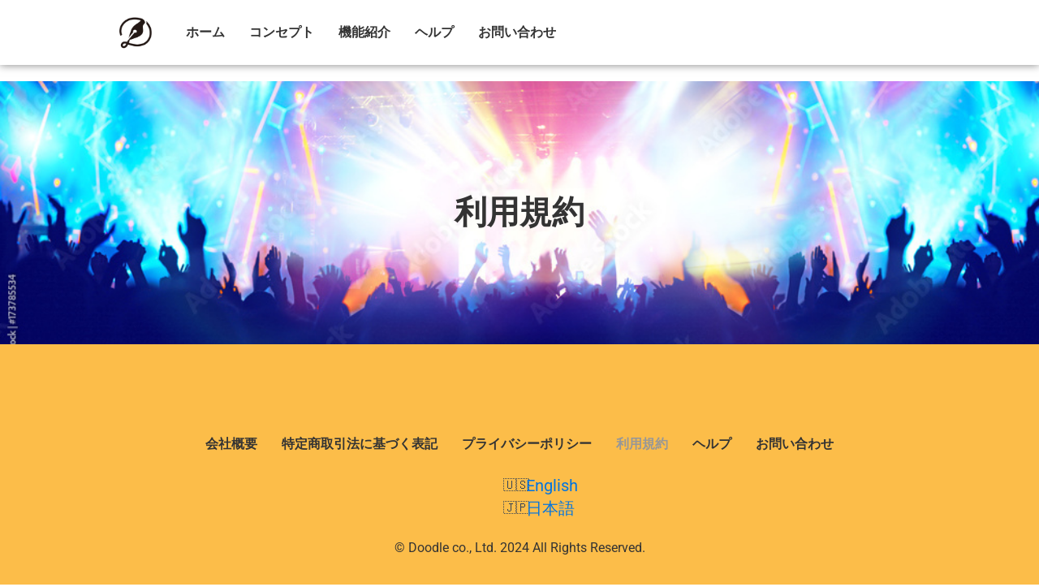

--- FILE ---
content_type: text/css
request_url: https://doodle-comm.com/wp-content/uploads/elementor/css/post-316.css?ver=1769218686
body_size: 702
content:
.elementor-316 .elementor-element.elementor-element-7da1a90f{--display:flex;--min-height:324px;--flex-direction:column;--container-widget-width:100%;--container-widget-height:initial;--container-widget-flex-grow:0;--container-widget-align-self:initial;--flex-wrap-mobile:wrap;--justify-content:center;--overlay-opacity:0.5;--margin-top:80px;--margin-bottom:0px;--margin-left:0px;--margin-right:0px;--padding-top:100px;--padding-bottom:100px;--padding-left:0px;--padding-right:0px;}.elementor-316 .elementor-element.elementor-element-7da1a90f:not(.elementor-motion-effects-element-type-background), .elementor-316 .elementor-element.elementor-element-7da1a90f > .elementor-motion-effects-container > .elementor-motion-effects-layer{background-image:url("https://doodle-comm.com/wp-content/uploads/2024/02/AdobeStock_173785534_Preview.jpeg");background-repeat:no-repeat;background-size:cover;}.elementor-316 .elementor-element.elementor-element-7da1a90f::before, .elementor-316 .elementor-element.elementor-element-7da1a90f > .elementor-background-video-container::before, .elementor-316 .elementor-element.elementor-element-7da1a90f > .e-con-inner > .elementor-background-video-container::before, .elementor-316 .elementor-element.elementor-element-7da1a90f > .elementor-background-slideshow::before, .elementor-316 .elementor-element.elementor-element-7da1a90f > .e-con-inner > .elementor-background-slideshow::before, .elementor-316 .elementor-element.elementor-element-7da1a90f > .elementor-motion-effects-container > .elementor-motion-effects-layer::before{background-color:#FFFFFF;--background-overlay:'';}.elementor-widget-heading .elementor-heading-title{font-family:var( --e-global-typography-primary-font-family ), Sans-serif;font-weight:var( --e-global-typography-primary-font-weight );color:var( --e-global-color-primary );}.elementor-316 .elementor-element.elementor-element-1d225349{width:var( --container-widget-width, 814px );max-width:814px;--container-widget-width:814px;--container-widget-flex-grow:0;text-align:center;}.elementor-316 .elementor-element.elementor-element-1d225349 > .elementor-widget-container{margin:0em 0em 0em 0em;}.elementor-316 .elementor-element.elementor-element-1d225349.elementor-element{--align-self:center;}.elementor-316 .elementor-element.elementor-element-1d225349 .elementor-heading-title{font-family:"Roboto", Sans-serif;font-size:40px;font-weight:600;color:#333333;}@media(max-width:1024px){.elementor-316 .elementor-element.elementor-element-7da1a90f{--min-height:231px;--margin-top:62px;--margin-bottom:0px;--margin-left:0px;--margin-right:0px;}.elementor-316 .elementor-element.elementor-element-7da1a90f:not(.elementor-motion-effects-element-type-background), .elementor-316 .elementor-element.elementor-element-7da1a90f > .elementor-motion-effects-container > .elementor-motion-effects-layer{background-position:top center;}.elementor-316 .elementor-element.elementor-element-1d225349 > .elementor-widget-container{margin:0em 0em 0em 0em;}}@media(max-width:767px){.elementor-316 .elementor-element.elementor-element-7da1a90f{--min-height:264px;}.elementor-316 .elementor-element.elementor-element-7da1a90f:not(.elementor-motion-effects-element-type-background), .elementor-316 .elementor-element.elementor-element-7da1a90f > .elementor-motion-effects-container > .elementor-motion-effects-layer{background-position:center center;}.elementor-316 .elementor-element.elementor-element-1d225349 > .elementor-widget-container{margin:0em 0em 0em 0em;}.elementor-316 .elementor-element.elementor-element-1d225349 .elementor-heading-title{font-size:32px;}}

--- FILE ---
content_type: text/css
request_url: https://doodle-comm.com/wp-content/uploads/elementor/css/post-9.css?ver=1769197021
body_size: 1576
content:
.elementor-9 .elementor-element.elementor-element-db95f45{--display:flex;--min-height:80px;--flex-direction:row;--container-widget-width:initial;--container-widget-height:100%;--container-widget-flex-grow:1;--container-widget-align-self:stretch;--flex-wrap-mobile:wrap;--justify-content:space-between;box-shadow:0px 0px 10px 0px rgba(0,0,0,0.5);--margin-top:0%;--margin-bottom:0%;--margin-left:0%;--margin-right:0%;--padding-top:0%;--padding-bottom:0%;--padding-left:10%;--padding-right:10%;}.elementor-9 .elementor-element.elementor-element-db95f45:not(.elementor-motion-effects-element-type-background), .elementor-9 .elementor-element.elementor-element-db95f45 > .elementor-motion-effects-container > .elementor-motion-effects-layer{background-color:#FFFFFF00;}.elementor-widget-site-logo .hfe-site-logo-container .hfe-site-logo-img{border-color:var( --e-global-color-primary );}.elementor-widget-site-logo .widget-image-caption{color:var( --e-global-color-text );font-family:var( --e-global-typography-text-font-family ), Sans-serif;font-weight:var( --e-global-typography-text-font-weight );}.elementor-9 .elementor-element.elementor-element-35524ce .hfe-site-logo-container, .elementor-9 .elementor-element.elementor-element-35524ce .hfe-caption-width figcaption{text-align:center;}.elementor-9 .elementor-element.elementor-element-35524ce .hfe-site-logo .hfe-site-logo-container img{width:68%;}.elementor-9 .elementor-element.elementor-element-35524ce .widget-image-caption{margin-top:0px;margin-bottom:0px;}.elementor-9 .elementor-element.elementor-element-35524ce{width:var( --container-widget-width, 8% );max-width:8%;--container-widget-width:8%;--container-widget-flex-grow:0;}.elementor-9 .elementor-element.elementor-element-35524ce.elementor-element{--align-self:center;}.elementor-9 .elementor-element.elementor-element-35524ce .hfe-site-logo-container .hfe-site-logo-img{border-style:none;}.elementor-9 .elementor-element.elementor-element-0e4845b{--display:flex;--flex-direction:row;--container-widget-width:initial;--container-widget-height:100%;--container-widget-flex-grow:1;--container-widget-align-self:stretch;--flex-wrap-mobile:wrap;--justify-content:flex-end;}.elementor-widget-navigation-menu .menu-item a.hfe-menu-item.elementor-button{background-color:var( --e-global-color-accent );font-family:var( --e-global-typography-accent-font-family ), Sans-serif;font-weight:var( --e-global-typography-accent-font-weight );}.elementor-widget-navigation-menu .menu-item a.hfe-menu-item.elementor-button:hover{background-color:var( --e-global-color-accent );}.elementor-widget-navigation-menu a.hfe-menu-item, .elementor-widget-navigation-menu a.hfe-sub-menu-item{font-family:var( --e-global-typography-primary-font-family ), Sans-serif;font-weight:var( --e-global-typography-primary-font-weight );}.elementor-widget-navigation-menu .menu-item a.hfe-menu-item, .elementor-widget-navigation-menu .sub-menu a.hfe-sub-menu-item{color:var( --e-global-color-text );}.elementor-widget-navigation-menu .menu-item a.hfe-menu-item:hover,
								.elementor-widget-navigation-menu .sub-menu a.hfe-sub-menu-item:hover,
								.elementor-widget-navigation-menu .menu-item.current-menu-item a.hfe-menu-item,
								.elementor-widget-navigation-menu .menu-item a.hfe-menu-item.highlighted,
								.elementor-widget-navigation-menu .menu-item a.hfe-menu-item:focus{color:var( --e-global-color-accent );}.elementor-widget-navigation-menu .hfe-nav-menu-layout:not(.hfe-pointer__framed) .menu-item.parent a.hfe-menu-item:before,
								.elementor-widget-navigation-menu .hfe-nav-menu-layout:not(.hfe-pointer__framed) .menu-item.parent a.hfe-menu-item:after{background-color:var( --e-global-color-accent );}.elementor-widget-navigation-menu .hfe-nav-menu-layout:not(.hfe-pointer__framed) .menu-item.parent .sub-menu .hfe-has-submenu-container a:after{background-color:var( --e-global-color-accent );}.elementor-widget-navigation-menu .hfe-pointer__framed .menu-item.parent a.hfe-menu-item:before,
								.elementor-widget-navigation-menu .hfe-pointer__framed .menu-item.parent a.hfe-menu-item:after{border-color:var( --e-global-color-accent );}
							.elementor-widget-navigation-menu .sub-menu li a.hfe-sub-menu-item,
							.elementor-widget-navigation-menu nav.hfe-dropdown li a.hfe-sub-menu-item,
							.elementor-widget-navigation-menu nav.hfe-dropdown li a.hfe-menu-item,
							.elementor-widget-navigation-menu nav.hfe-dropdown-expandible li a.hfe-menu-item,
							.elementor-widget-navigation-menu nav.hfe-dropdown-expandible li a.hfe-sub-menu-item{font-family:var( --e-global-typography-accent-font-family ), Sans-serif;font-weight:var( --e-global-typography-accent-font-weight );}.elementor-9 .elementor-element.elementor-element-7f8ddbc .menu-item a.hfe-menu-item{padding-left:15px;padding-right:15px;}.elementor-9 .elementor-element.elementor-element-7f8ddbc .menu-item a.hfe-sub-menu-item{padding-left:calc( 15px + 20px );padding-right:15px;}.elementor-9 .elementor-element.elementor-element-7f8ddbc .hfe-nav-menu__layout-vertical .menu-item ul ul a.hfe-sub-menu-item{padding-left:calc( 15px + 40px );padding-right:15px;}.elementor-9 .elementor-element.elementor-element-7f8ddbc .hfe-nav-menu__layout-vertical .menu-item ul ul ul a.hfe-sub-menu-item{padding-left:calc( 15px + 60px );padding-right:15px;}.elementor-9 .elementor-element.elementor-element-7f8ddbc .hfe-nav-menu__layout-vertical .menu-item ul ul ul ul a.hfe-sub-menu-item{padding-left:calc( 15px + 80px );padding-right:15px;}.elementor-9 .elementor-element.elementor-element-7f8ddbc .menu-item a.hfe-menu-item, .elementor-9 .elementor-element.elementor-element-7f8ddbc .menu-item a.hfe-sub-menu-item{padding-top:15px;padding-bottom:15px;}.elementor-9 .elementor-element.elementor-element-7f8ddbc ul.sub-menu{width:220px;}.elementor-9 .elementor-element.elementor-element-7f8ddbc .sub-menu a.hfe-sub-menu-item,
						 .elementor-9 .elementor-element.elementor-element-7f8ddbc nav.hfe-dropdown li a.hfe-menu-item,
						 .elementor-9 .elementor-element.elementor-element-7f8ddbc nav.hfe-dropdown li a.hfe-sub-menu-item,
						 .elementor-9 .elementor-element.elementor-element-7f8ddbc nav.hfe-dropdown-expandible li a.hfe-menu-item,
						 .elementor-9 .elementor-element.elementor-element-7f8ddbc nav.hfe-dropdown-expandible li a.hfe-sub-menu-item{padding-top:15px;padding-bottom:15px;}.elementor-9 .elementor-element.elementor-element-7f8ddbc{width:var( --container-widget-width, 555px );max-width:555px;--container-widget-width:555px;--container-widget-flex-grow:0;}.elementor-9 .elementor-element.elementor-element-7f8ddbc.elementor-element{--align-self:center;}.elementor-9 .elementor-element.elementor-element-7f8ddbc .hfe-nav-menu__toggle{margin:0 auto;}.elementor-9 .elementor-element.elementor-element-7f8ddbc a.hfe-menu-item, .elementor-9 .elementor-element.elementor-element-7f8ddbc a.hfe-sub-menu-item{font-family:"Roboto", Sans-serif;font-size:16px;font-weight:600;}.elementor-9 .elementor-element.elementor-element-7f8ddbc .menu-item a.hfe-menu-item, .elementor-9 .elementor-element.elementor-element-7f8ddbc .sub-menu a.hfe-sub-menu-item{color:#333333;}.elementor-9 .elementor-element.elementor-element-7f8ddbc .menu-item a.hfe-menu-item:hover,
								.elementor-9 .elementor-element.elementor-element-7f8ddbc .sub-menu a.hfe-sub-menu-item:hover,
								.elementor-9 .elementor-element.elementor-element-7f8ddbc .menu-item.current-menu-item a.hfe-menu-item,
								.elementor-9 .elementor-element.elementor-element-7f8ddbc .menu-item a.hfe-menu-item.highlighted,
								.elementor-9 .elementor-element.elementor-element-7f8ddbc .menu-item a.hfe-menu-item:focus{color:#888888;}.elementor-9 .elementor-element.elementor-element-7f8ddbc .hfe-nav-menu-layout:not(.hfe-pointer__framed) .menu-item.parent a.hfe-menu-item:before,
								.elementor-9 .elementor-element.elementor-element-7f8ddbc .hfe-nav-menu-layout:not(.hfe-pointer__framed) .menu-item.parent a.hfe-menu-item:after{background-color:#979797;}.elementor-9 .elementor-element.elementor-element-7f8ddbc .hfe-nav-menu-layout:not(.hfe-pointer__framed) .menu-item.parent .sub-menu .hfe-has-submenu-container a:after{background-color:unset;}.elementor-9 .elementor-element.elementor-element-7f8ddbc .hfe-pointer__framed .menu-item.parent a.hfe-menu-item:before,
								.elementor-9 .elementor-element.elementor-element-7f8ddbc .hfe-pointer__framed .menu-item.parent a.hfe-menu-item:after{border-color:#979797;}.elementor-9 .elementor-element.elementor-element-7f8ddbc .sub-menu,
								.elementor-9 .elementor-element.elementor-element-7f8ddbc nav.hfe-dropdown,
								.elementor-9 .elementor-element.elementor-element-7f8ddbc nav.hfe-dropdown-expandible,
								.elementor-9 .elementor-element.elementor-element-7f8ddbc nav.hfe-dropdown .menu-item a.hfe-menu-item,
								.elementor-9 .elementor-element.elementor-element-7f8ddbc nav.hfe-dropdown .menu-item a.hfe-sub-menu-item{background-color:#fff;}.elementor-9 .elementor-element.elementor-element-7f8ddbc .sub-menu li.menu-item:not(:last-child),
						.elementor-9 .elementor-element.elementor-element-7f8ddbc nav.hfe-dropdown li.menu-item:not(:last-child),
						.elementor-9 .elementor-element.elementor-element-7f8ddbc nav.hfe-dropdown-expandible li.menu-item:not(:last-child){border-bottom-style:solid;border-bottom-color:#c4c4c4;border-bottom-width:1px;}.elementor-9 .elementor-element.elementor-element-777c905{--display:flex;}@media(min-width:768px){.elementor-9 .elementor-element.elementor-element-db95f45{--width:100%;}}@media(max-width:1024px){.elementor-9 .elementor-element.elementor-element-db95f45{--min-height:62px;}.elementor-9 .elementor-element.elementor-element-35524ce{--container-widget-width:77px;--container-widget-flex-grow:0;width:var( --container-widget-width, 77px );max-width:77px;}}@media(max-width:767px){.elementor-9 .elementor-element.elementor-element-db95f45{--min-height:62px;--padding-top:0%;--padding-bottom:0%;--padding-left:05%;--padding-right:0%;}.elementor-9 .elementor-element.elementor-element-35524ce .hfe-site-logo .hfe-site-logo-container img{width:87px;}.elementor-9 .elementor-element.elementor-element-35524ce .hfe-site-logo img{max-width:88%;}.elementor-9 .elementor-element.elementor-element-35524ce > .elementor-widget-container{margin:0px 0px 0px 0px;padding:0px 0px 0px 0px;}.elementor-9 .elementor-element.elementor-element-35524ce{--container-widget-width:48px;--container-widget-flex-grow:0;width:var( --container-widget-width, 48px );max-width:48px;}.elementor-9 .elementor-element.elementor-element-0e4845b{--width:70%;--min-height:0px;--flex-direction:row;--container-widget-width:initial;--container-widget-height:100%;--container-widget-flex-grow:1;--container-widget-align-self:stretch;--flex-wrap-mobile:wrap;}.elementor-9 .elementor-element.elementor-element-7f8ddbc{--container-widget-width:59%;--container-widget-flex-grow:0;width:var( --container-widget-width, 59% );max-width:59%;}.elementor-9 .elementor-element.elementor-element-7f8ddbc.elementor-element{--align-self:center;}}

--- FILE ---
content_type: text/css
request_url: https://doodle-comm.com/wp-content/uploads/elementor/css/post-335.css?ver=1769197021
body_size: 1096
content:
.elementor-335 .elementor-element.elementor-element-4912724{--display:flex;--flex-direction:column;--container-widget-width:100%;--container-widget-height:initial;--container-widget-flex-grow:0;--container-widget-align-self:initial;--flex-wrap-mobile:wrap;--padding-top:100px;--padding-bottom:50px;--padding-left:0px;--padding-right:00px;}.elementor-335 .elementor-element.elementor-element-4912724:not(.elementor-motion-effects-element-type-background), .elementor-335 .elementor-element.elementor-element-4912724 > .elementor-motion-effects-container > .elementor-motion-effects-layer{background-color:#FCBD49;}.elementor-widget-navigation-menu .menu-item a.hfe-menu-item.elementor-button{background-color:var( --e-global-color-accent );font-family:var( --e-global-typography-accent-font-family ), Sans-serif;font-weight:var( --e-global-typography-accent-font-weight );}.elementor-widget-navigation-menu .menu-item a.hfe-menu-item.elementor-button:hover{background-color:var( --e-global-color-accent );}.elementor-widget-navigation-menu a.hfe-menu-item, .elementor-widget-navigation-menu a.hfe-sub-menu-item{font-family:var( --e-global-typography-primary-font-family ), Sans-serif;font-weight:var( --e-global-typography-primary-font-weight );}.elementor-widget-navigation-menu .menu-item a.hfe-menu-item, .elementor-widget-navigation-menu .sub-menu a.hfe-sub-menu-item{color:var( --e-global-color-text );}.elementor-widget-navigation-menu .menu-item a.hfe-menu-item:hover,
								.elementor-widget-navigation-menu .sub-menu a.hfe-sub-menu-item:hover,
								.elementor-widget-navigation-menu .menu-item.current-menu-item a.hfe-menu-item,
								.elementor-widget-navigation-menu .menu-item a.hfe-menu-item.highlighted,
								.elementor-widget-navigation-menu .menu-item a.hfe-menu-item:focus{color:var( --e-global-color-accent );}.elementor-widget-navigation-menu .hfe-nav-menu-layout:not(.hfe-pointer__framed) .menu-item.parent a.hfe-menu-item:before,
								.elementor-widget-navigation-menu .hfe-nav-menu-layout:not(.hfe-pointer__framed) .menu-item.parent a.hfe-menu-item:after{background-color:var( --e-global-color-accent );}.elementor-widget-navigation-menu .hfe-nav-menu-layout:not(.hfe-pointer__framed) .menu-item.parent .sub-menu .hfe-has-submenu-container a:after{background-color:var( --e-global-color-accent );}.elementor-widget-navigation-menu .hfe-pointer__framed .menu-item.parent a.hfe-menu-item:before,
								.elementor-widget-navigation-menu .hfe-pointer__framed .menu-item.parent a.hfe-menu-item:after{border-color:var( --e-global-color-accent );}
							.elementor-widget-navigation-menu .sub-menu li a.hfe-sub-menu-item,
							.elementor-widget-navigation-menu nav.hfe-dropdown li a.hfe-sub-menu-item,
							.elementor-widget-navigation-menu nav.hfe-dropdown li a.hfe-menu-item,
							.elementor-widget-navigation-menu nav.hfe-dropdown-expandible li a.hfe-menu-item,
							.elementor-widget-navigation-menu nav.hfe-dropdown-expandible li a.hfe-sub-menu-item{font-family:var( --e-global-typography-accent-font-family ), Sans-serif;font-weight:var( --e-global-typography-accent-font-weight );}.elementor-335 .elementor-element.elementor-element-0b58ad1 .menu-item a.hfe-menu-item{padding-left:15px;padding-right:15px;}.elementor-335 .elementor-element.elementor-element-0b58ad1 .menu-item a.hfe-sub-menu-item{padding-left:calc( 15px + 20px );padding-right:15px;}.elementor-335 .elementor-element.elementor-element-0b58ad1 .hfe-nav-menu__layout-vertical .menu-item ul ul a.hfe-sub-menu-item{padding-left:calc( 15px + 40px );padding-right:15px;}.elementor-335 .elementor-element.elementor-element-0b58ad1 .hfe-nav-menu__layout-vertical .menu-item ul ul ul a.hfe-sub-menu-item{padding-left:calc( 15px + 60px );padding-right:15px;}.elementor-335 .elementor-element.elementor-element-0b58ad1 .hfe-nav-menu__layout-vertical .menu-item ul ul ul ul a.hfe-sub-menu-item{padding-left:calc( 15px + 80px );padding-right:15px;}.elementor-335 .elementor-element.elementor-element-0b58ad1 .menu-item a.hfe-menu-item, .elementor-335 .elementor-element.elementor-element-0b58ad1 .menu-item a.hfe-sub-menu-item{padding-top:15px;padding-bottom:15px;}.elementor-335 .elementor-element.elementor-element-0b58ad1 ul.sub-menu{width:220px;}.elementor-335 .elementor-element.elementor-element-0b58ad1 .sub-menu a.hfe-sub-menu-item,
						 .elementor-335 .elementor-element.elementor-element-0b58ad1 nav.hfe-dropdown li a.hfe-menu-item,
						 .elementor-335 .elementor-element.elementor-element-0b58ad1 nav.hfe-dropdown li a.hfe-sub-menu-item,
						 .elementor-335 .elementor-element.elementor-element-0b58ad1 nav.hfe-dropdown-expandible li a.hfe-menu-item,
						 .elementor-335 .elementor-element.elementor-element-0b58ad1 nav.hfe-dropdown-expandible li a.hfe-sub-menu-item{padding-top:15px;padding-bottom:15px;}.elementor-335 .elementor-element.elementor-element-0b58ad1 > .elementor-widget-container{margin:0px 0px 15px 0px;}.elementor-335 .elementor-element.elementor-element-0b58ad1.elementor-element{--align-self:center;}.elementor-335 .elementor-element.elementor-element-0b58ad1 a.hfe-menu-item, .elementor-335 .elementor-element.elementor-element-0b58ad1 a.hfe-sub-menu-item{font-family:"Roboto", Sans-serif;font-size:16px;font-weight:600;}.elementor-335 .elementor-element.elementor-element-0b58ad1 .menu-item a.hfe-menu-item, .elementor-335 .elementor-element.elementor-element-0b58ad1 .sub-menu a.hfe-sub-menu-item{color:#333333;}.elementor-335 .elementor-element.elementor-element-0b58ad1 .menu-item a.hfe-menu-item:hover,
								.elementor-335 .elementor-element.elementor-element-0b58ad1 .sub-menu a.hfe-sub-menu-item:hover,
								.elementor-335 .elementor-element.elementor-element-0b58ad1 .menu-item.current-menu-item a.hfe-menu-item,
								.elementor-335 .elementor-element.elementor-element-0b58ad1 .menu-item a.hfe-menu-item.highlighted,
								.elementor-335 .elementor-element.elementor-element-0b58ad1 .menu-item a.hfe-menu-item:focus{color:#979797;}.elementor-335 .elementor-element.elementor-element-0b58ad1 .sub-menu,
								.elementor-335 .elementor-element.elementor-element-0b58ad1 nav.hfe-dropdown,
								.elementor-335 .elementor-element.elementor-element-0b58ad1 nav.hfe-dropdown-expandible,
								.elementor-335 .elementor-element.elementor-element-0b58ad1 nav.hfe-dropdown .menu-item a.hfe-menu-item,
								.elementor-335 .elementor-element.elementor-element-0b58ad1 nav.hfe-dropdown .menu-item a.hfe-sub-menu-item{background-color:#fff;}.elementor-335 .elementor-element.elementor-element-0b58ad1 .sub-menu li.menu-item:not(:last-child),
						.elementor-335 .elementor-element.elementor-element-0b58ad1 nav.hfe-dropdown li.menu-item:not(:last-child),
						.elementor-335 .elementor-element.elementor-element-0b58ad1 nav.hfe-dropdown-expandible li.menu-item:not(:last-child){border-bottom-style:solid;border-bottom-color:#c4c4c4;border-bottom-width:1px;}.elementor-335 .elementor-element.elementor-element-13127b0{width:initial;max-width:initial;}.elementor-335 .elementor-element.elementor-element-13127b0.elementor-element{--align-self:center;}.elementor-widget-heading .elementor-heading-title{font-family:var( --e-global-typography-primary-font-family ), Sans-serif;font-weight:var( --e-global-typography-primary-font-weight );color:var( --e-global-color-primary );}.elementor-335 .elementor-element.elementor-element-5e778c7{text-align:center;}.elementor-335 .elementor-element.elementor-element-5e778c7 .elementor-heading-title{font-family:"Roboto", Sans-serif;font-size:16px;font-weight:400;color:#333333;}.elementor-335 .elementor-element.elementor-element-79b97aa{--display:flex;}